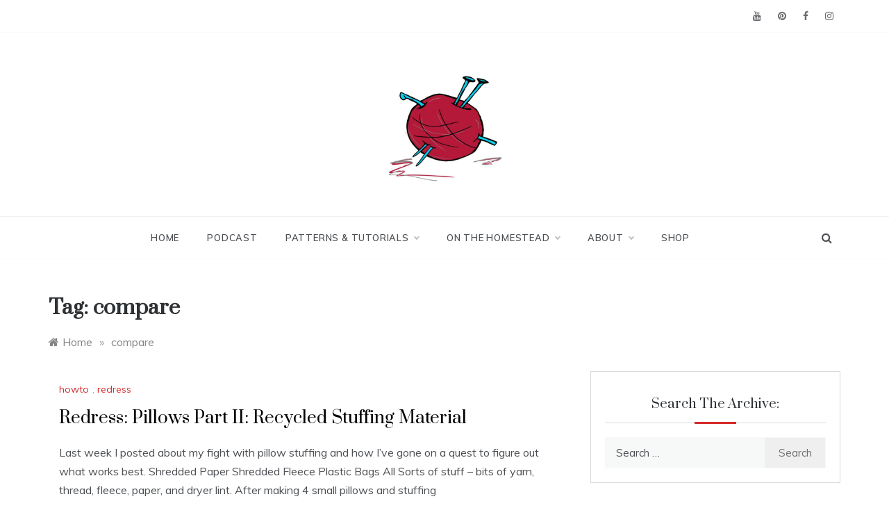

--- FILE ---
content_type: text/html; charset=UTF-8
request_url: https://craftleftovers.com/tag/compare/
body_size: 66328
content:
<!doctype html>
<html lang="en-US">
<head>
	<meta charset="UTF-8">
	<meta name="viewport" content="width=device-width, initial-scale=1">
	<link rel="profile" href="https://gmpg.org/xfn/11">
	<title>compare &#8211; Craft Leftovers</title>
<meta name='robots' content='max-image-preview:large' />
<link rel='dns-prefetch' href='//www.googletagmanager.com' />
<link rel='dns-prefetch' href='//fonts.googleapis.com' />
<link rel='dns-prefetch' href='//pagead2.googlesyndication.com' />
<link rel="alternate" type="application/rss+xml" title="Craft Leftovers &raquo; Feed" href="https://craftleftovers.com/feed/" />
<link rel="alternate" type="application/rss+xml" title="Craft Leftovers &raquo; Comments Feed" href="https://craftleftovers.com/comments/feed/" />
<link rel="alternate" type="application/rss+xml" title="Craft Leftovers &raquo; compare Tag Feed" href="https://craftleftovers.com/tag/compare/feed/" />
<style id='wp-img-auto-sizes-contain-inline-css' type='text/css'>
img:is([sizes=auto i],[sizes^="auto," i]){contain-intrinsic-size:3000px 1500px}
/*# sourceURL=wp-img-auto-sizes-contain-inline-css */
</style>
<style id='wp-emoji-styles-inline-css' type='text/css'>

	img.wp-smiley, img.emoji {
		display: inline !important;
		border: none !important;
		box-shadow: none !important;
		height: 1em !important;
		width: 1em !important;
		margin: 0 0.07em !important;
		vertical-align: -0.1em !important;
		background: none !important;
		padding: 0 !important;
	}
/*# sourceURL=wp-emoji-styles-inline-css */
</style>
<style id='wp-block-library-inline-css' type='text/css'>
:root{--wp-block-synced-color:#7a00df;--wp-block-synced-color--rgb:122,0,223;--wp-bound-block-color:var(--wp-block-synced-color);--wp-editor-canvas-background:#ddd;--wp-admin-theme-color:#007cba;--wp-admin-theme-color--rgb:0,124,186;--wp-admin-theme-color-darker-10:#006ba1;--wp-admin-theme-color-darker-10--rgb:0,107,160.5;--wp-admin-theme-color-darker-20:#005a87;--wp-admin-theme-color-darker-20--rgb:0,90,135;--wp-admin-border-width-focus:2px}@media (min-resolution:192dpi){:root{--wp-admin-border-width-focus:1.5px}}.wp-element-button{cursor:pointer}:root .has-very-light-gray-background-color{background-color:#eee}:root .has-very-dark-gray-background-color{background-color:#313131}:root .has-very-light-gray-color{color:#eee}:root .has-very-dark-gray-color{color:#313131}:root .has-vivid-green-cyan-to-vivid-cyan-blue-gradient-background{background:linear-gradient(135deg,#00d084,#0693e3)}:root .has-purple-crush-gradient-background{background:linear-gradient(135deg,#34e2e4,#4721fb 50%,#ab1dfe)}:root .has-hazy-dawn-gradient-background{background:linear-gradient(135deg,#faaca8,#dad0ec)}:root .has-subdued-olive-gradient-background{background:linear-gradient(135deg,#fafae1,#67a671)}:root .has-atomic-cream-gradient-background{background:linear-gradient(135deg,#fdd79a,#004a59)}:root .has-nightshade-gradient-background{background:linear-gradient(135deg,#330968,#31cdcf)}:root .has-midnight-gradient-background{background:linear-gradient(135deg,#020381,#2874fc)}:root{--wp--preset--font-size--normal:16px;--wp--preset--font-size--huge:42px}.has-regular-font-size{font-size:1em}.has-larger-font-size{font-size:2.625em}.has-normal-font-size{font-size:var(--wp--preset--font-size--normal)}.has-huge-font-size{font-size:var(--wp--preset--font-size--huge)}.has-text-align-center{text-align:center}.has-text-align-left{text-align:left}.has-text-align-right{text-align:right}.has-fit-text{white-space:nowrap!important}#end-resizable-editor-section{display:none}.aligncenter{clear:both}.items-justified-left{justify-content:flex-start}.items-justified-center{justify-content:center}.items-justified-right{justify-content:flex-end}.items-justified-space-between{justify-content:space-between}.screen-reader-text{border:0;clip-path:inset(50%);height:1px;margin:-1px;overflow:hidden;padding:0;position:absolute;width:1px;word-wrap:normal!important}.screen-reader-text:focus{background-color:#ddd;clip-path:none;color:#444;display:block;font-size:1em;height:auto;left:5px;line-height:normal;padding:15px 23px 14px;text-decoration:none;top:5px;width:auto;z-index:100000}html :where(.has-border-color){border-style:solid}html :where([style*=border-top-color]){border-top-style:solid}html :where([style*=border-right-color]){border-right-style:solid}html :where([style*=border-bottom-color]){border-bottom-style:solid}html :where([style*=border-left-color]){border-left-style:solid}html :where([style*=border-width]){border-style:solid}html :where([style*=border-top-width]){border-top-style:solid}html :where([style*=border-right-width]){border-right-style:solid}html :where([style*=border-bottom-width]){border-bottom-style:solid}html :where([style*=border-left-width]){border-left-style:solid}html :where(img[class*=wp-image-]){height:auto;max-width:100%}:where(figure){margin:0 0 1em}html :where(.is-position-sticky){--wp-admin--admin-bar--position-offset:var(--wp-admin--admin-bar--height,0px)}@media screen and (max-width:600px){html :where(.is-position-sticky){--wp-admin--admin-bar--position-offset:0px}}

/*# sourceURL=wp-block-library-inline-css */
</style><style id='global-styles-inline-css' type='text/css'>
:root{--wp--preset--aspect-ratio--square: 1;--wp--preset--aspect-ratio--4-3: 4/3;--wp--preset--aspect-ratio--3-4: 3/4;--wp--preset--aspect-ratio--3-2: 3/2;--wp--preset--aspect-ratio--2-3: 2/3;--wp--preset--aspect-ratio--16-9: 16/9;--wp--preset--aspect-ratio--9-16: 9/16;--wp--preset--color--black: #000000;--wp--preset--color--cyan-bluish-gray: #abb8c3;--wp--preset--color--white: #ffffff;--wp--preset--color--pale-pink: #f78da7;--wp--preset--color--vivid-red: #cf2e2e;--wp--preset--color--luminous-vivid-orange: #ff6900;--wp--preset--color--luminous-vivid-amber: #fcb900;--wp--preset--color--light-green-cyan: #7bdcb5;--wp--preset--color--vivid-green-cyan: #00d084;--wp--preset--color--pale-cyan-blue: #8ed1fc;--wp--preset--color--vivid-cyan-blue: #0693e3;--wp--preset--color--vivid-purple: #9b51e0;--wp--preset--gradient--vivid-cyan-blue-to-vivid-purple: linear-gradient(135deg,rgb(6,147,227) 0%,rgb(155,81,224) 100%);--wp--preset--gradient--light-green-cyan-to-vivid-green-cyan: linear-gradient(135deg,rgb(122,220,180) 0%,rgb(0,208,130) 100%);--wp--preset--gradient--luminous-vivid-amber-to-luminous-vivid-orange: linear-gradient(135deg,rgb(252,185,0) 0%,rgb(255,105,0) 100%);--wp--preset--gradient--luminous-vivid-orange-to-vivid-red: linear-gradient(135deg,rgb(255,105,0) 0%,rgb(207,46,46) 100%);--wp--preset--gradient--very-light-gray-to-cyan-bluish-gray: linear-gradient(135deg,rgb(238,238,238) 0%,rgb(169,184,195) 100%);--wp--preset--gradient--cool-to-warm-spectrum: linear-gradient(135deg,rgb(74,234,220) 0%,rgb(151,120,209) 20%,rgb(207,42,186) 40%,rgb(238,44,130) 60%,rgb(251,105,98) 80%,rgb(254,248,76) 100%);--wp--preset--gradient--blush-light-purple: linear-gradient(135deg,rgb(255,206,236) 0%,rgb(152,150,240) 100%);--wp--preset--gradient--blush-bordeaux: linear-gradient(135deg,rgb(254,205,165) 0%,rgb(254,45,45) 50%,rgb(107,0,62) 100%);--wp--preset--gradient--luminous-dusk: linear-gradient(135deg,rgb(255,203,112) 0%,rgb(199,81,192) 50%,rgb(65,88,208) 100%);--wp--preset--gradient--pale-ocean: linear-gradient(135deg,rgb(255,245,203) 0%,rgb(182,227,212) 50%,rgb(51,167,181) 100%);--wp--preset--gradient--electric-grass: linear-gradient(135deg,rgb(202,248,128) 0%,rgb(113,206,126) 100%);--wp--preset--gradient--midnight: linear-gradient(135deg,rgb(2,3,129) 0%,rgb(40,116,252) 100%);--wp--preset--font-size--small: 16px;--wp--preset--font-size--medium: 20px;--wp--preset--font-size--large: 25px;--wp--preset--font-size--x-large: 42px;--wp--preset--font-size--larger: 35px;--wp--preset--spacing--20: 0.44rem;--wp--preset--spacing--30: 0.67rem;--wp--preset--spacing--40: 1rem;--wp--preset--spacing--50: 1.5rem;--wp--preset--spacing--60: 2.25rem;--wp--preset--spacing--70: 3.38rem;--wp--preset--spacing--80: 5.06rem;--wp--preset--shadow--natural: 6px 6px 9px rgba(0, 0, 0, 0.2);--wp--preset--shadow--deep: 12px 12px 50px rgba(0, 0, 0, 0.4);--wp--preset--shadow--sharp: 6px 6px 0px rgba(0, 0, 0, 0.2);--wp--preset--shadow--outlined: 6px 6px 0px -3px rgb(255, 255, 255), 6px 6px rgb(0, 0, 0);--wp--preset--shadow--crisp: 6px 6px 0px rgb(0, 0, 0);}:where(.is-layout-flex){gap: 0.5em;}:where(.is-layout-grid){gap: 0.5em;}body .is-layout-flex{display: flex;}.is-layout-flex{flex-wrap: wrap;align-items: center;}.is-layout-flex > :is(*, div){margin: 0;}body .is-layout-grid{display: grid;}.is-layout-grid > :is(*, div){margin: 0;}:where(.wp-block-columns.is-layout-flex){gap: 2em;}:where(.wp-block-columns.is-layout-grid){gap: 2em;}:where(.wp-block-post-template.is-layout-flex){gap: 1.25em;}:where(.wp-block-post-template.is-layout-grid){gap: 1.25em;}.has-black-color{color: var(--wp--preset--color--black) !important;}.has-cyan-bluish-gray-color{color: var(--wp--preset--color--cyan-bluish-gray) !important;}.has-white-color{color: var(--wp--preset--color--white) !important;}.has-pale-pink-color{color: var(--wp--preset--color--pale-pink) !important;}.has-vivid-red-color{color: var(--wp--preset--color--vivid-red) !important;}.has-luminous-vivid-orange-color{color: var(--wp--preset--color--luminous-vivid-orange) !important;}.has-luminous-vivid-amber-color{color: var(--wp--preset--color--luminous-vivid-amber) !important;}.has-light-green-cyan-color{color: var(--wp--preset--color--light-green-cyan) !important;}.has-vivid-green-cyan-color{color: var(--wp--preset--color--vivid-green-cyan) !important;}.has-pale-cyan-blue-color{color: var(--wp--preset--color--pale-cyan-blue) !important;}.has-vivid-cyan-blue-color{color: var(--wp--preset--color--vivid-cyan-blue) !important;}.has-vivid-purple-color{color: var(--wp--preset--color--vivid-purple) !important;}.has-black-background-color{background-color: var(--wp--preset--color--black) !important;}.has-cyan-bluish-gray-background-color{background-color: var(--wp--preset--color--cyan-bluish-gray) !important;}.has-white-background-color{background-color: var(--wp--preset--color--white) !important;}.has-pale-pink-background-color{background-color: var(--wp--preset--color--pale-pink) !important;}.has-vivid-red-background-color{background-color: var(--wp--preset--color--vivid-red) !important;}.has-luminous-vivid-orange-background-color{background-color: var(--wp--preset--color--luminous-vivid-orange) !important;}.has-luminous-vivid-amber-background-color{background-color: var(--wp--preset--color--luminous-vivid-amber) !important;}.has-light-green-cyan-background-color{background-color: var(--wp--preset--color--light-green-cyan) !important;}.has-vivid-green-cyan-background-color{background-color: var(--wp--preset--color--vivid-green-cyan) !important;}.has-pale-cyan-blue-background-color{background-color: var(--wp--preset--color--pale-cyan-blue) !important;}.has-vivid-cyan-blue-background-color{background-color: var(--wp--preset--color--vivid-cyan-blue) !important;}.has-vivid-purple-background-color{background-color: var(--wp--preset--color--vivid-purple) !important;}.has-black-border-color{border-color: var(--wp--preset--color--black) !important;}.has-cyan-bluish-gray-border-color{border-color: var(--wp--preset--color--cyan-bluish-gray) !important;}.has-white-border-color{border-color: var(--wp--preset--color--white) !important;}.has-pale-pink-border-color{border-color: var(--wp--preset--color--pale-pink) !important;}.has-vivid-red-border-color{border-color: var(--wp--preset--color--vivid-red) !important;}.has-luminous-vivid-orange-border-color{border-color: var(--wp--preset--color--luminous-vivid-orange) !important;}.has-luminous-vivid-amber-border-color{border-color: var(--wp--preset--color--luminous-vivid-amber) !important;}.has-light-green-cyan-border-color{border-color: var(--wp--preset--color--light-green-cyan) !important;}.has-vivid-green-cyan-border-color{border-color: var(--wp--preset--color--vivid-green-cyan) !important;}.has-pale-cyan-blue-border-color{border-color: var(--wp--preset--color--pale-cyan-blue) !important;}.has-vivid-cyan-blue-border-color{border-color: var(--wp--preset--color--vivid-cyan-blue) !important;}.has-vivid-purple-border-color{border-color: var(--wp--preset--color--vivid-purple) !important;}.has-vivid-cyan-blue-to-vivid-purple-gradient-background{background: var(--wp--preset--gradient--vivid-cyan-blue-to-vivid-purple) !important;}.has-light-green-cyan-to-vivid-green-cyan-gradient-background{background: var(--wp--preset--gradient--light-green-cyan-to-vivid-green-cyan) !important;}.has-luminous-vivid-amber-to-luminous-vivid-orange-gradient-background{background: var(--wp--preset--gradient--luminous-vivid-amber-to-luminous-vivid-orange) !important;}.has-luminous-vivid-orange-to-vivid-red-gradient-background{background: var(--wp--preset--gradient--luminous-vivid-orange-to-vivid-red) !important;}.has-very-light-gray-to-cyan-bluish-gray-gradient-background{background: var(--wp--preset--gradient--very-light-gray-to-cyan-bluish-gray) !important;}.has-cool-to-warm-spectrum-gradient-background{background: var(--wp--preset--gradient--cool-to-warm-spectrum) !important;}.has-blush-light-purple-gradient-background{background: var(--wp--preset--gradient--blush-light-purple) !important;}.has-blush-bordeaux-gradient-background{background: var(--wp--preset--gradient--blush-bordeaux) !important;}.has-luminous-dusk-gradient-background{background: var(--wp--preset--gradient--luminous-dusk) !important;}.has-pale-ocean-gradient-background{background: var(--wp--preset--gradient--pale-ocean) !important;}.has-electric-grass-gradient-background{background: var(--wp--preset--gradient--electric-grass) !important;}.has-midnight-gradient-background{background: var(--wp--preset--gradient--midnight) !important;}.has-small-font-size{font-size: var(--wp--preset--font-size--small) !important;}.has-medium-font-size{font-size: var(--wp--preset--font-size--medium) !important;}.has-large-font-size{font-size: var(--wp--preset--font-size--large) !important;}.has-x-large-font-size{font-size: var(--wp--preset--font-size--x-large) !important;}
/*# sourceURL=global-styles-inline-css */
</style>

<style id='classic-theme-styles-inline-css' type='text/css'>
/*! This file is auto-generated */
.wp-block-button__link{color:#fff;background-color:#32373c;border-radius:9999px;box-shadow:none;text-decoration:none;padding:calc(.667em + 2px) calc(1.333em + 2px);font-size:1.125em}.wp-block-file__button{background:#32373c;color:#fff;text-decoration:none}
/*# sourceURL=/wp-includes/css/classic-themes.min.css */
</style>
<link rel='stylesheet' id='polite-body-css' href='//fonts.googleapis.com/css?family=Muli:400,400i,500,600,700&#038;display=swap' type='text/css' media='all' />
<link rel='stylesheet' id='polite-heading-css' href='//fonts.googleapis.com/css?family=Prata&#038;display=swap' type='text/css' media='all' />
<link rel='stylesheet' id='polite-sign-css' href='//fonts.googleapis.com/css?family=Monsieur+La+Doulaise&#038;display=swap' type='text/css' media='all' />
<link rel='stylesheet' id='font-awesome-css' href='https://craftleftovers.com/wp-content/themes/polite/css/font-awesome.min.css?ver=4.5.0' type='text/css' media='all' />
<link rel='stylesheet' id='grid-css-css' href='https://craftleftovers.com/wp-content/themes/polite/css/grid.min.css?ver=4.5.0' type='text/css' media='all' />
<link rel='stylesheet' id='slick-css' href='https://craftleftovers.com/wp-content/themes/polite/assets/css/slick.css?ver=4.5.0' type='text/css' media='all' />
<link rel='stylesheet' id='offcanvas-style-css' href='https://craftleftovers.com/wp-content/themes/polite/assets/css/canvi.css?ver=4.5.0' type='text/css' media='all' />
<link rel='stylesheet' id='polite-style-css' href='https://craftleftovers.com/wp-content/themes/polite/style.css?ver=6.9' type='text/css' media='all' />
<style id='polite-style-inline-css' type='text/css'>

            #toTop,
            a.effect:before,
            .show-more,
            a.link-format,
            .comment-form #submit:hover, 
            .comment-form #submit:focus,
            .meta_bottom .post-share a:hover,
            .tabs-nav li:before,
            .post-slider-section .s-cat,
            .sidebar-3 .widget-title:after,
            .bottom-caption .slick-current .slider-items span,
            aarticle.format-status .post-content .post-format::after,
            article.format-chat .post-content .post-format::after, 
            article.format-link .post-content .post-format::after,
            article.format-standard .post-content .post-format::after, 
            article.format-image .post-content .post-format::after, 
            article.hentry.sticky .post-content .post-format::after, 
            article.format-video .post-content .post-format::after, 
            article.format-gallery .post-content .post-format::after, 
            article.format-audio .post-content .post-format::after, 
            article.format-quote .post-content .post-format::after{ 
                background-color: #d42929; 
                border-color: #d42929;
            }
            #author:active, 
            #email:active, 
            #url:active, 
            #comment:active, 
            #author:focus, 
            #email:focus, 
            #url:focus, 
            #comment:focus,
            #author:hover, 
            #email:hover, 
            #url:hover, 
            #comment:hover{
                border-color:#d42929;
            }
            .post-cats > span i, 
            .post-cats > span a,
            .slide-wrap .caption .s-cat,
            .slide-wrap .caption span a:hover,
            .comment-form .logged-in-as a:last-child:hover, 
            .comment-form .logged-in-as a:last-child:focus,
            .main-header a:hover, 
            .main-header a:focus, 
            .main-header a:active,
            .top-menu > ul > li > a:hover,
            .main-menu ul li.current-menu-item > a, 
            .header-2 .main-menu > ul > li.current-menu-item > a,
            .main-menu ul li:hover > a,
            .post-navigation .nav-links a:hover, 
            .post-navigation .nav-links a:focus,
            .tabs-nav li.tab-active a, 
            .tabs-nav li.tab-active,
            .tabs-nav li.tab-active a, 
            .tabs-nav li.tab-active,
            ul.trail-items li a:hover span,
            .author-socials a:hover,
            .post-date a:focus, 
            .post-date a:hover,
            .post-excerpt a:hover, 
            .post-excerpt a:focus, 
            .content a:hover, 
            .content a:focus,
            .post-footer > span a:hover, 
            .post-footer > span a:focus,
            .widget a:hover, 
            .widget a:focus,
            .footer-menu li a:hover, 
            .footer-menu li a:focus,
            .footer-social-links a:hover,
            .footer-social-links a:focus,
            .site-footer a:hover, 
            .site-footer a:focus, .content-area p a{ 
                color : #d42929; 
            }
            .header-1 .head_one .logo{ 
                max-width : 164px; 
            }
            .header-image:before { 
                background-color : #000000; 
            }
            .header-image:before { 
                opacity : 0.1; 
            }
            .header-1 .header-image .head_one { 
                min-height : 100px; 
            }
/*# sourceURL=polite-style-inline-css */
</style>
<script type="text/javascript" src="https://craftleftovers.com/wp-includes/js/jquery/jquery.min.js?ver=3.7.1" id="jquery-core-js"></script>
<script type="text/javascript" src="https://craftleftovers.com/wp-includes/js/jquery/jquery-migrate.min.js?ver=3.4.1" id="jquery-migrate-js"></script>

<!-- Google Analytics snippet added by Site Kit -->
<script type="text/javascript" src="https://www.googletagmanager.com/gtag/js?id=UA-2315761-10" id="google_gtagjs-js" async></script>
<script type="text/javascript" id="google_gtagjs-js-after">
/* <![CDATA[ */
window.dataLayer = window.dataLayer || [];function gtag(){dataLayer.push(arguments);}
gtag('set', 'linker', {"domains":["craftleftovers.com"]} );
gtag("js", new Date());
gtag("set", "developer_id.dZTNiMT", true);
gtag("config", "UA-2315761-10", {"anonymize_ip":true});
gtag("config", "G-VKSNVGZYNE");
//# sourceURL=google_gtagjs-js-after
/* ]]> */
</script>

<!-- End Google Analytics snippet added by Site Kit -->
<link rel="https://api.w.org/" href="https://craftleftovers.com/wp-json/" /><link rel="alternate" title="JSON" type="application/json" href="https://craftleftovers.com/wp-json/wp/v2/tags/1065" /><link rel="EditURI" type="application/rsd+xml" title="RSD" href="https://craftleftovers.com/xmlrpc.php?rsd" />
<meta name="generator" content="WordPress 6.9" />
<meta name="generator" content="Site Kit by Google 1.48.1" />
<!-- Google AdSense snippet added by Site Kit -->
<meta name="google-adsense-platform-account" content="ca-host-pub-2644536267352236">
<meta name="google-adsense-platform-domain" content="sitekit.withgoogle.com">
<!-- End Google AdSense snippet added by Site Kit -->
		<style type="text/css">
					.site-title,
			.site-description {
				position: absolute;
				clip: rect(1px, 1px, 1px, 1px);
			}
				</style>
		
<!-- Google AdSense snippet added by Site Kit -->
<script type="text/javascript" async="async" src="https://pagead2.googlesyndication.com/pagead/js/adsbygoogle.js?client=ca-pub-6233330067440487" crossorigin="anonymous"></script>

<!-- End Google AdSense snippet added by Site Kit -->
<link rel="icon" href="https://craftleftovers.com/wp-content/uploads/2023/06/cropped-cl-yarnball-red-32x32.jpg" sizes="32x32" />
<link rel="icon" href="https://craftleftovers.com/wp-content/uploads/2023/06/cropped-cl-yarnball-red-192x192.jpg" sizes="192x192" />
<link rel="apple-touch-icon" href="https://craftleftovers.com/wp-content/uploads/2023/06/cropped-cl-yarnball-red-180x180.jpg" />
<meta name="msapplication-TileImage" content="https://craftleftovers.com/wp-content/uploads/2023/06/cropped-cl-yarnball-red-270x270.jpg" />
</head>

<body class="archive tag tag-compare tag-1065 wp-custom-logo wp-embed-responsive wp-theme-polite hfeed at-sticky-sidebar right-sidebar one-column">
<div id="page" class="site ">
	<a class="skip-link screen-reader-text" href="#content">Skip to content</a>

	<div class="js-canvi-content canvi-content">
<header class="header-1">
					<section class="top-bar-area">
				<div class="container">
										
											<div class="right-side">
							<div class="social-links">
								<div class="menu-social-container"><ul id="social-menu" class="polite-social-menu"><li id="menu-item-12032" class="menu-item menu-item-type-custom menu-item-object-custom menu-item-12032"><a href="http://www.youtube.com/craftleftovers">YouTube</a></li>
<li id="menu-item-11184" class="menu-item menu-item-type-custom menu-item-object-custom menu-item-11184"><a href="https://www.pinterest.com/craftleftovers/">Pinterest</a></li>
<li id="menu-item-11183" class="menu-item menu-item-type-custom menu-item-object-custom menu-item-11183"><a href="http://www.facebook.com/craftleftovers">Facebook</a></li>
<li id="menu-item-11185" class="menu-item menu-item-type-custom menu-item-object-custom menu-item-11185"><a href="http://www.instagram.com/craftleftovers">Instagram</a></li>
</ul></div>							</div>
						</div>
									</div>
			</section>
					
		<section class="main-header " style="background-image:url(); background-size: cover; background-position: center; background-repeat: no-repeat;">
		<div class="head_one clearfix">
			<div class="container">
				<div class="logo">
					<a href="https://craftleftovers.com/" class="custom-logo-link" rel="home"><img width="512" height="512" src="https://craftleftovers.com/wp-content/uploads/2023/06/cropped-cropped-cl-yarnball-red.jpg" class="custom-logo" alt="Craft Leftovers" decoding="async" fetchpriority="high" srcset="https://craftleftovers.com/wp-content/uploads/2023/06/cropped-cropped-cl-yarnball-red.jpg 512w, https://craftleftovers.com/wp-content/uploads/2023/06/cropped-cropped-cl-yarnball-red-150x150.jpg 150w, https://craftleftovers.com/wp-content/uploads/2023/06/cropped-cropped-cl-yarnball-red-500x500.jpg 500w, https://craftleftovers.com/wp-content/uploads/2023/06/cropped-cropped-cl-yarnball-red-80x80.jpg 80w, https://craftleftovers.com/wp-content/uploads/2023/06/cropped-cropped-cl-yarnball-red-450x450.jpg 450w, https://craftleftovers.com/wp-content/uploads/2023/06/cropped-cropped-cl-yarnball-red-100x100.jpg 100w" sizes="(max-width: 512px) 100vw, 512px" /></a>					<h1 class="site-title"><a href="https://craftleftovers.com/" rel="home">Craft Leftovers</a></h1>
										<p class="site-description">Making the best of what&#039;s on hand.</p>
							</div><!-- .site-logo -->
		</div>
	</div>
	<div class="menu-area">
		<div class="container">					
			<nav id="site-navigation">
													<div class="search-wrapper">					
						<div class="search-box">
							<a href="javascript:void(0);" class="s_click"><i class="fa fa-search first_click" aria-hidden="true" style="display: block;"></i></a>
							<a href="javascript:void(0);" class="s_click"><i class="fa fa-times second_click" aria-hidden="true" style="display: none;"></i></a>
						</div>
						<div class="search-box-text">
							<form role="search" method="get" class="search-form" action="https://craftleftovers.com/">
				<label>
					<span class="screen-reader-text">Search for:</span>
					<input type="search" class="search-field" placeholder="Search &hellip;" value="" name="s" />
				</label>
				<input type="submit" class="search-submit" value="Search" />
			</form>						</div>				
					</div>
				
				<button class="bar-menu">
											<span class="berger"><span></span></span>
										</button>
				<div class="main-menu menu-caret">
					<ul id="primary-menu" class=""><li id="menu-item-11189" class="menu-item menu-item-type-custom menu-item-object-custom menu-item-home menu-item-11189"><a href="https://craftleftovers.com/">Home</a></li>
<li id="menu-item-11745" class="menu-item menu-item-type-post_type menu-item-object-page menu-item-11745"><a href="https://craftleftovers.com/podcast/">Podcast</a></li>
<li id="menu-item-10702" class="menu-item menu-item-type-taxonomy menu-item-object-category menu-item-has-children menu-item-10702"><a href="https://craftleftovers.com/category/projects/">Patterns &#038; Tutorials</a>
<ul class="sub-menu">
	<li id="menu-item-10703" class="menu-item menu-item-type-taxonomy menu-item-object-category menu-item-10703"><a href="https://craftleftovers.com/category/projects/crochet-projects/">crochet</a></li>
	<li id="menu-item-10704" class="menu-item menu-item-type-taxonomy menu-item-object-category menu-item-10704"><a href="https://craftleftovers.com/category/projects/embroidery-projects/">embroidery</a></li>
	<li id="menu-item-10705" class="menu-item menu-item-type-taxonomy menu-item-object-category menu-item-10705"><a href="https://craftleftovers.com/category/projects/fabric-projects/">fabric</a></li>
	<li id="menu-item-10706" class="menu-item menu-item-type-taxonomy menu-item-object-category menu-item-10706"><a href="https://craftleftovers.com/category/projects/howto-projects/">howto</a></li>
	<li id="menu-item-10707" class="menu-item menu-item-type-taxonomy menu-item-object-category menu-item-10707"><a href="https://craftleftovers.com/category/projects/knitting-projects/">knitting</a></li>
	<li id="menu-item-10708" class="menu-item menu-item-type-taxonomy menu-item-object-category menu-item-10708"><a href="https://craftleftovers.com/category/projects/nosew/">nosew</a></li>
	<li id="menu-item-10709" class="menu-item menu-item-type-taxonomy menu-item-object-category menu-item-10709"><a href="https://craftleftovers.com/category/projects/stitching-school/">stitching school</a></li>
</ul>
</li>
<li id="menu-item-10700" class="menu-item menu-item-type-taxonomy menu-item-object-category menu-item-has-children menu-item-10700"><a href="https://craftleftovers.com/category/littlewoods/">On the Homestead</a>
<ul class="sub-menu">
	<li id="menu-item-10701" class="menu-item menu-item-type-taxonomy menu-item-object-category menu-item-10701"><a href="https://craftleftovers.com/category/littlewoods/thrift-kitchen/">thrift kitchen</a></li>
	<li id="menu-item-10710" class="menu-item menu-item-type-taxonomy menu-item-object-category menu-item-has-children menu-item-10710"><a href="https://craftleftovers.com/category/redress/">redress</a>
	<ul class="sub-menu">
		<li id="menu-item-10711" class="menu-item menu-item-type-taxonomy menu-item-object-category menu-item-10711"><a href="https://craftleftovers.com/category/redress/organize/">organize</a></li>
		<li id="menu-item-10712" class="menu-item menu-item-type-taxonomy menu-item-object-category menu-item-10712"><a href="https://craftleftovers.com/category/redress/wardrobe-redress/">wardrobe redress</a></li>
	</ul>
</li>
	<li id="menu-item-10699" class="menu-item menu-item-type-taxonomy menu-item-object-category menu-item-10699"><a href="https://craftleftovers.com/category/destash/">Destash</a></li>
	<li id="menu-item-10693" class="menu-item menu-item-type-taxonomy menu-item-object-category menu-item-10693"><a href="https://craftleftovers.com/category/book-review/">Book Reviews</a></li>
</ul>
</li>
<li id="menu-item-10893" class="menu-item menu-item-type-post_type menu-item-object-page menu-item-has-children menu-item-10893"><a href="https://craftleftovers.com/about/">About</a>
<ul class="sub-menu">
	<li id="menu-item-12166" class="menu-item menu-item-type-post_type menu-item-object-page menu-item-12166"><a href="https://craftleftovers.com/books-zines/">books &#038; zines</a></li>
</ul>
</li>
<li id="menu-item-11542" class="menu-item menu-item-type-custom menu-item-object-custom menu-item-11542"><a href="https://www.kristinmroach.com/shop/craft-leftovers">Shop</a></li>
</ul>				</div>
			</nav><!-- #site-navigation -->
		</div>
	</div>
</setion><!-- #masthead -->
</header>


	     <section id="content" class="site-content posts-container">
	<div class="container">
		<div class="row">	
			<div class="archive-heading">
				<h1 class="archive-title">Tag: <span>compare</span></h1>			</div>

			<div class="breadcrumbs-wrap">
				<div role="navigation" aria-label="Breadcrumbs" class="breadcrumb-trail breadcrumbs" itemprop="breadcrumb"><ul class="trail-items" itemscope itemtype="http://schema.org/BreadcrumbList"><meta name="numberOfItems" content="2" /><meta name="itemListOrder" content="Ascending" /><li itemprop="itemListElement" itemscope itemtype="http://schema.org/ListItem" class="trail-item trail-begin"><a href="https://craftleftovers.com/" rel="home" itemprop="item"><span itemprop="name">Home</span></a><meta itemprop="position" content="1" /></li><span class="delim">»</span><li itemprop="itemListElement" itemscope itemtype="http://schema.org/ListItem" class="trail-item trail-end"><a href="https://craftleftovers.com/tag/compare/" itemprop="item"><span itemprop="name">compare</span></a><meta itemprop="position" content="2" /></li><span class="delim">»</span></ul></div> <!-- Breadcrumb hook -->
			</div>
			<div id="primary" class="col-md-8 content-area">
				<main id="main" class="site-main">
					
						        <div class="masonry-start"><div id="masonry-loop">
        
        <article id="post-2824" class="one-column post-2824 post type-post status-publish format-standard hentry category-howto-projects category-redress tag-compare tag-craft-leftovers tag-decor tag-experiment tag-fill tag-home tag-pillow tag-recycle tag-sewing tag-stuffing">
    <div class="post-wrap left-image">
                <div class="post-content">
                            <div class="post-cats">
                    <span class="cat-links"><a href="https://craftleftovers.com/category/projects/howto-projects/" rel="category tag">howto</a>, <a href="https://craftleftovers.com/category/redress/" rel="category tag">redress</a></span>                </div>
                        <div class="post_title">
                <h2 class="post-title entry-title"><a href="https://craftleftovers.com/redress/redress-pillows-part-ii-recycled-stuffing-material/" rel="bookmark">Redress: Pillows Part II: Recycled Stuffing Material</a></h2>                            </div>
            <div class="post-excerpt entry-content">
                <p>Last week I posted about my fight with pillow stuffing and how I&#8217;ve gone on a quest to figure out what works best. Shredded Paper Shredded Fleece Plastic Bags All Sorts of stuff &#8211; bits of yarn, thread, fleece, paper, and dryer lint. After making 4 small pillows and stuffing</p>
                <!-- read more -->
                                    <a class="more-link" href="https://craftleftovers.com/redress/redress-pillows-part-ii-recycled-stuffing-material/">Read More <i
                                class="fa fa-long-arrow-right"></i>
                    </a>
                            </div>
            <!-- .entry-content end -->
            <div class="post-meta">
                                    <div class="post-date">
                        <div class="entry-meta">
                            <span class="post_by"> by <span class="author vcard"><a class="url fn n" href="https://craftleftovers.com/author/admin/">Kristin Roach</a></span></span>                        </div><!-- .entry-meta -->
                    </div>
                            </div>
        </div>
    </div>
</article><!-- #post- -->        </div>
        </div>
        
        				
			</main><!-- #main -->
		</div><!-- #primary -->
		<aside id="secondary" class="col-md-4 widget-area side-right sidebar-3">
	<div class="sidebar-area">
		<section id="search-6" class="widget widget_search"><h2 class="widget-title">Search the Archive:</h2><form role="search" method="get" class="search-form" action="https://craftleftovers.com/">
				<label>
					<span class="screen-reader-text">Search for:</span>
					<input type="search" class="search-field" placeholder="Search &hellip;" value="" name="s" />
				</label>
				<input type="submit" class="search-submit" value="Search" />
			</form></section><section id="custom_html-2" class="widget_text widget widget_custom_html"><h2 class="widget-title">Sign up for Studio Notes</h2><div class="textwidget custom-html-widget"><iframe src="https://kristinmroach.substack.com/embed" width="320" height="320" style="border:1px solid #EEE; background:white;" frameborder="0" scrolling="no"></iframe></div></section><section id="media_image-3" class="widget widget_media_image"><h2 class="widget-title">Get a Signed Copy of my Book</h2><a href="https://www.kristinmroach.com/shop/p/mend-it-better-signed-by-the-author" rel="ttpswwwetsycomlisting101542183" target="_blank"><img width="300" height="342" src="https://craftleftovers.com/wp-content/uploads/2020/01/menditbetter-cover-438x500.jpg" class="image wp-image-11111  attachment-300x342 size-300x342" alt="" style="max-width: 100%; height: auto;" title="Get a Signed Copy of my Book" decoding="async" loading="lazy" srcset="https://craftleftovers.com/wp-content/uploads/2020/01/menditbetter-cover-438x500.jpg 438w, https://craftleftovers.com/wp-content/uploads/2020/01/menditbetter-cover-450x513.jpg 450w, https://craftleftovers.com/wp-content/uploads/2020/01/menditbetter-cover.jpg 526w" sizes="auto, (max-width: 300px) 100vw, 300px" /></a></section><section id="custom_html-4" class="widget_text widget widget_custom_html"><h2 class="widget-title">Online Classes I Love</h2><div class="textwidget custom-html-widget"><a target="_blank" href="https://shareasale.com/r.cfm?b=1524355&amp;u=2747741&amp;m=59453&amp;urllink=&amp;afftrack="><img src="https://static.shareasale.com/image/59453/OrganizationandTimeMgmtBanner5.jpg" border="0" /></a>

<a target="_blank" href="https://shareasale.com/r.cfm?b=1195939&amp;u=2747741&amp;m=59453&amp;urllink=&amp;afftrack="><img src="https://static.shareasale.com/image/59453/180613_etsyclassbundle_christinemaruc_00.jpg" border="0" /></a></div></section>
		<section id="recent-posts-3" class="widget widget_recent_entries">
		<h2 class="widget-title">Recent Posts</h2>
		<ul>
											<li>
					<a href="https://craftleftovers.com/craft/mending-in-the-new-year-the-octagon/">Mending in the New Year @ the Octagon</a>
									</li>
											<li>
					<a href="https://craftleftovers.com/craft/craft-leftovers-zine-vol-5-issue-1-the-many-deaths-of-backyard-chickens/">Craft Leftovers Zine Vol 5: Issue 1 &#8212; The Many Deaths of Backyard Chickens</a>
									</li>
											<li>
					<a href="https://craftleftovers.com/projects/collage-it-mini-zine-now-in-digital-form/">Collage IT Mini Zine—Now in Digital Form!</a>
									</li>
											<li>
					<a href="https://craftleftovers.com/craft/a-letter-from-me-to-you/">A Letter from me to you</a>
									</li>
											<li>
					<a href="https://craftleftovers.com/craft/mini-zine-step-by-step-how-to-make-a-basic-zine/">Mini Zine: Step-by-Step How to Make a Basic Zine</a>
									</li>
					</ul>

		</section>	</div>
</aside><!-- #secondary -->
	</div>
</div>
</section>

<div class="footer-wrap">
	<div class="container">
		<div class="row">
								<div class="footer-col-4">
						<div class="footer-top-box wow fadeInUp">
							<section id="polite-social-icons-2" class="widget polite-menu-social"><h2 class="widget-title">Say Hello Online</h2><div class="menu-social-container"><ul id="menu-social" class="social-menu"><li class="menu-item menu-item-type-custom menu-item-object-custom menu-item-12032"><a href="http://www.youtube.com/craftleftovers">YouTube</a></li>
<li class="menu-item menu-item-type-custom menu-item-object-custom menu-item-11184"><a href="https://www.pinterest.com/craftleftovers/">Pinterest</a></li>
<li class="menu-item menu-item-type-custom menu-item-object-custom menu-item-11183"><a href="http://www.facebook.com/craftleftovers">Facebook</a></li>
<li class="menu-item menu-item-type-custom menu-item-object-custom menu-item-11185"><a href="http://www.instagram.com/craftleftovers">Instagram</a></li>
</ul></div></section><section id="search-5" class="widget widget_search"><form role="search" method="get" class="search-form" action="https://craftleftovers.com/">
				<label>
					<span class="screen-reader-text">Search for:</span>
					<input type="search" class="search-field" placeholder="Search &hellip;" value="" name="s" />
				</label>
				<input type="submit" class="search-submit" value="Search" />
			</form></section>						</div>
					</div>
										<div class="footer-col-4">
						<div class="footer-top-box wow fadeInUp">
							
		<section id="recent-posts-2" class="widget widget_recent_entries">
		<h2 class="widget-title">Recent Posts</h2>
		<ul>
											<li>
					<a href="https://craftleftovers.com/craft/mending-in-the-new-year-the-octagon/">Mending in the New Year @ the Octagon</a>
									</li>
											<li>
					<a href="https://craftleftovers.com/craft/craft-leftovers-zine-vol-5-issue-1-the-many-deaths-of-backyard-chickens/">Craft Leftovers Zine Vol 5: Issue 1 &#8212; The Many Deaths of Backyard Chickens</a>
									</li>
											<li>
					<a href="https://craftleftovers.com/projects/collage-it-mini-zine-now-in-digital-form/">Collage IT Mini Zine—Now in Digital Form!</a>
									</li>
											<li>
					<a href="https://craftleftovers.com/craft/a-letter-from-me-to-you/">A Letter from me to you</a>
									</li>
											<li>
					<a href="https://craftleftovers.com/craft/mini-zine-step-by-step-how-to-make-a-basic-zine/">Mini Zine: Step-by-Step How to Make a Basic Zine</a>
									</li>
					</ul>

		</section>						</div>
					</div>
										<div class="footer-col-4">
						<div class="footer-top-box wow fadeInUp">
							<section id="categories-5" class="widget widget_categories"><h2 class="widget-title">Categories</h2><form action="https://craftleftovers.com" method="get"><label class="screen-reader-text" for="cat">Categories</label><select  name='cat' id='cat' class='postform'>
	<option value='-1'>Select Category</option>
	<option class="level-0" value="140">book review&nbsp;&nbsp;(67)</option>
	<option class="level-0" value="1898">Christmas&nbsp;&nbsp;(2)</option>
	<option class="level-0" value="67">clm&nbsp;&nbsp;(47)</option>
	<option class="level-1" value="1401">&nbsp;&nbsp;&nbsp;vol 1&nbsp;&nbsp;(18)</option>
	<option class="level-1" value="1446">&nbsp;&nbsp;&nbsp;vol 3&nbsp;&nbsp;(6)</option>
	<option class="level-1" value="1736">&nbsp;&nbsp;&nbsp;vol 4&nbsp;&nbsp;(2)</option>
	<option class="level-1" value="2290">&nbsp;&nbsp;&nbsp;vol 5&nbsp;&nbsp;(1)</option>
	<option class="level-1" value="1386">&nbsp;&nbsp;&nbsp;vol2&nbsp;&nbsp;(13)</option>
	<option class="level-0" value="2265">Craftea&nbsp;&nbsp;(1)</option>
	<option class="level-0" value="522">Crafty Business&nbsp;&nbsp;(38)</option>
	<option class="level-0" value="906">destash&nbsp;&nbsp;(4)</option>
	<option class="level-0" value="1598">diy wedding&nbsp;&nbsp;(3)</option>
	<option class="level-0" value="2214">feature&nbsp;&nbsp;(3)</option>
	<option class="level-0" value="1899">Guest Post&nbsp;&nbsp;(1)</option>
	<option class="level-0" value="1961">Home Redress&nbsp;&nbsp;(2)</option>
	<option class="level-0" value="9">journal&nbsp;&nbsp;(585)</option>
	<option class="level-0" value="1589">little woods homestead&nbsp;&nbsp;(92)</option>
	<option class="level-1" value="750">&nbsp;&nbsp;&nbsp;thrift kitchen&nbsp;&nbsp;(78)</option>
	<option class="level-0" value="1650">mal quicky&nbsp;&nbsp;(8)</option>
	<option class="level-0" value="2266">Mend it Better&nbsp;&nbsp;(4)</option>
	<option class="level-0" value="1962">patterns&nbsp;&nbsp;(3)</option>
	<option class="level-0" value="20">patterns &amp; tutorials&nbsp;&nbsp;(250)</option>
	<option class="level-1" value="977">&nbsp;&nbsp;&nbsp;crochet&nbsp;&nbsp;(38)</option>
	<option class="level-1" value="979">&nbsp;&nbsp;&nbsp;embroidery&nbsp;&nbsp;(11)</option>
	<option class="level-1" value="978">&nbsp;&nbsp;&nbsp;fabric&nbsp;&nbsp;(62)</option>
	<option class="level-1" value="981">&nbsp;&nbsp;&nbsp;howto&nbsp;&nbsp;(77)</option>
	<option class="level-1" value="976">&nbsp;&nbsp;&nbsp;knitting&nbsp;&nbsp;(40)</option>
	<option class="level-1" value="980">&nbsp;&nbsp;&nbsp;nosew&nbsp;&nbsp;(36)</option>
	<option class="level-1" value="1500">&nbsp;&nbsp;&nbsp;stitching school&nbsp;&nbsp;(5)</option>
	<option class="level-0" value="2213">podcast&nbsp;&nbsp;(18)</option>
	<option class="level-0" value="99">profile&nbsp;&nbsp;(8)</option>
	<option class="level-0" value="226">redress&nbsp;&nbsp;(56)</option>
	<option class="level-1" value="468">&nbsp;&nbsp;&nbsp;organize&nbsp;&nbsp;(10)</option>
	<option class="level-1" value="1121">&nbsp;&nbsp;&nbsp;wardrobe redress&nbsp;&nbsp;(15)</option>
	<option class="level-0" value="861">round up&nbsp;&nbsp;(33)</option>
	<option class="level-0" value="1964">Uncategorized&nbsp;&nbsp;(2)</option>
	<option class="level-0" value="1402">wips&nbsp;&nbsp;(18)</option>
	<option class="level-0" value="1362">zines&nbsp;&nbsp;(8)</option>
</select>
</form><script type="text/javascript">
/* <![CDATA[ */

( ( dropdownId ) => {
	const dropdown = document.getElementById( dropdownId );
	function onSelectChange() {
		setTimeout( () => {
			if ( 'escape' === dropdown.dataset.lastkey ) {
				return;
			}
			if ( dropdown.value && parseInt( dropdown.value ) > 0 && dropdown instanceof HTMLSelectElement ) {
				dropdown.parentElement.submit();
			}
		}, 250 );
	}
	function onKeyUp( event ) {
		if ( 'Escape' === event.key ) {
			dropdown.dataset.lastkey = 'escape';
		} else {
			delete dropdown.dataset.lastkey;
		}
	}
	function onClick() {
		delete dropdown.dataset.lastkey;
	}
	dropdown.addEventListener( 'keyup', onKeyUp );
	dropdown.addEventListener( 'click', onClick );
	dropdown.addEventListener( 'change', onSelectChange );
})( "cat" );

//# sourceURL=WP_Widget_Categories%3A%3Awidget
/* ]]> */
</script>
</section><section id="archives-3" class="widget widget_archive"><h2 class="widget-title">Archives</h2>		<label class="screen-reader-text" for="archives-dropdown-3">Archives</label>
		<select id="archives-dropdown-3" name="archive-dropdown">
			
			<option value="">Select Month</option>
				<option value='https://craftleftovers.com/2025/12/'> December 2025 &nbsp;(1)</option>
	<option value='https://craftleftovers.com/2025/05/'> May 2025 &nbsp;(1)</option>
	<option value='https://craftleftovers.com/2025/04/'> April 2025 &nbsp;(1)</option>
	<option value='https://craftleftovers.com/2024/09/'> September 2024 &nbsp;(1)</option>
	<option value='https://craftleftovers.com/2024/02/'> February 2024 &nbsp;(1)</option>
	<option value='https://craftleftovers.com/2024/01/'> January 2024 &nbsp;(1)</option>
	<option value='https://craftleftovers.com/2023/12/'> December 2023 &nbsp;(1)</option>
	<option value='https://craftleftovers.com/2023/11/'> November 2023 &nbsp;(1)</option>
	<option value='https://craftleftovers.com/2023/10/'> October 2023 &nbsp;(1)</option>
	<option value='https://craftleftovers.com/2023/08/'> August 2023 &nbsp;(1)</option>
	<option value='https://craftleftovers.com/2023/07/'> July 2023 &nbsp;(1)</option>
	<option value='https://craftleftovers.com/2023/05/'> May 2023 &nbsp;(1)</option>
	<option value='https://craftleftovers.com/2023/03/'> March 2023 &nbsp;(1)</option>
	<option value='https://craftleftovers.com/2023/02/'> February 2023 &nbsp;(3)</option>
	<option value='https://craftleftovers.com/2023/01/'> January 2023 &nbsp;(5)</option>
	<option value='https://craftleftovers.com/2022/09/'> September 2022 &nbsp;(1)</option>
	<option value='https://craftleftovers.com/2022/08/'> August 2022 &nbsp;(2)</option>
	<option value='https://craftleftovers.com/2022/07/'> July 2022 &nbsp;(2)</option>
	<option value='https://craftleftovers.com/2022/06/'> June 2022 &nbsp;(1)</option>
	<option value='https://craftleftovers.com/2022/05/'> May 2022 &nbsp;(1)</option>
	<option value='https://craftleftovers.com/2022/04/'> April 2022 &nbsp;(2)</option>
	<option value='https://craftleftovers.com/2022/03/'> March 2022 &nbsp;(2)</option>
	<option value='https://craftleftovers.com/2022/02/'> February 2022 &nbsp;(3)</option>
	<option value='https://craftleftovers.com/2021/10/'> October 2021 &nbsp;(2)</option>
	<option value='https://craftleftovers.com/2021/09/'> September 2021 &nbsp;(2)</option>
	<option value='https://craftleftovers.com/2021/08/'> August 2021 &nbsp;(4)</option>
	<option value='https://craftleftovers.com/2021/03/'> March 2021 &nbsp;(1)</option>
	<option value='https://craftleftovers.com/2021/02/'> February 2021 &nbsp;(1)</option>
	<option value='https://craftleftovers.com/2021/01/'> January 2021 &nbsp;(1)</option>
	<option value='https://craftleftovers.com/2019/05/'> May 2019 &nbsp;(1)</option>
	<option value='https://craftleftovers.com/2018/08/'> August 2018 &nbsp;(5)</option>
	<option value='https://craftleftovers.com/2018/06/'> June 2018 &nbsp;(3)</option>
	<option value='https://craftleftovers.com/2017/12/'> December 2017 &nbsp;(2)</option>
	<option value='https://craftleftovers.com/2017/10/'> October 2017 &nbsp;(1)</option>
	<option value='https://craftleftovers.com/2014/12/'> December 2014 &nbsp;(1)</option>
	<option value='https://craftleftovers.com/2014/11/'> November 2014 &nbsp;(1)</option>
	<option value='https://craftleftovers.com/2014/10/'> October 2014 &nbsp;(2)</option>
	<option value='https://craftleftovers.com/2014/09/'> September 2014 &nbsp;(4)</option>
	<option value='https://craftleftovers.com/2014/08/'> August 2014 &nbsp;(1)</option>
	<option value='https://craftleftovers.com/2014/05/'> May 2014 &nbsp;(3)</option>
	<option value='https://craftleftovers.com/2014/04/'> April 2014 &nbsp;(2)</option>
	<option value='https://craftleftovers.com/2014/02/'> February 2014 &nbsp;(3)</option>
	<option value='https://craftleftovers.com/2014/01/'> January 2014 &nbsp;(3)</option>
	<option value='https://craftleftovers.com/2013/11/'> November 2013 &nbsp;(1)</option>
	<option value='https://craftleftovers.com/2013/10/'> October 2013 &nbsp;(1)</option>
	<option value='https://craftleftovers.com/2013/06/'> June 2013 &nbsp;(1)</option>
	<option value='https://craftleftovers.com/2013/05/'> May 2013 &nbsp;(2)</option>
	<option value='https://craftleftovers.com/2013/04/'> April 2013 &nbsp;(1)</option>
	<option value='https://craftleftovers.com/2013/02/'> February 2013 &nbsp;(4)</option>
	<option value='https://craftleftovers.com/2013/01/'> January 2013 &nbsp;(1)</option>
	<option value='https://craftleftovers.com/2012/12/'> December 2012 &nbsp;(2)</option>
	<option value='https://craftleftovers.com/2012/11/'> November 2012 &nbsp;(3)</option>
	<option value='https://craftleftovers.com/2012/10/'> October 2012 &nbsp;(7)</option>
	<option value='https://craftleftovers.com/2012/09/'> September 2012 &nbsp;(3)</option>
	<option value='https://craftleftovers.com/2012/08/'> August 2012 &nbsp;(4)</option>
	<option value='https://craftleftovers.com/2012/07/'> July 2012 &nbsp;(6)</option>
	<option value='https://craftleftovers.com/2012/06/'> June 2012 &nbsp;(12)</option>
	<option value='https://craftleftovers.com/2012/05/'> May 2012 &nbsp;(13)</option>
	<option value='https://craftleftovers.com/2012/04/'> April 2012 &nbsp;(9)</option>
	<option value='https://craftleftovers.com/2012/03/'> March 2012 &nbsp;(4)</option>
	<option value='https://craftleftovers.com/2012/02/'> February 2012 &nbsp;(8)</option>
	<option value='https://craftleftovers.com/2012/01/'> January 2012 &nbsp;(5)</option>
	<option value='https://craftleftovers.com/2011/12/'> December 2011 &nbsp;(8)</option>
	<option value='https://craftleftovers.com/2011/11/'> November 2011 &nbsp;(4)</option>
	<option value='https://craftleftovers.com/2011/10/'> October 2011 &nbsp;(7)</option>
	<option value='https://craftleftovers.com/2011/09/'> September 2011 &nbsp;(3)</option>
	<option value='https://craftleftovers.com/2011/08/'> August 2011 &nbsp;(10)</option>
	<option value='https://craftleftovers.com/2011/07/'> July 2011 &nbsp;(5)</option>
	<option value='https://craftleftovers.com/2011/06/'> June 2011 &nbsp;(11)</option>
	<option value='https://craftleftovers.com/2011/05/'> May 2011 &nbsp;(7)</option>
	<option value='https://craftleftovers.com/2011/04/'> April 2011 &nbsp;(7)</option>
	<option value='https://craftleftovers.com/2011/03/'> March 2011 &nbsp;(6)</option>
	<option value='https://craftleftovers.com/2011/02/'> February 2011 &nbsp;(7)</option>
	<option value='https://craftleftovers.com/2011/01/'> January 2011 &nbsp;(8)</option>
	<option value='https://craftleftovers.com/2010/12/'> December 2010 &nbsp;(15)</option>
	<option value='https://craftleftovers.com/2010/11/'> November 2010 &nbsp;(14)</option>
	<option value='https://craftleftovers.com/2010/10/'> October 2010 &nbsp;(9)</option>
	<option value='https://craftleftovers.com/2010/09/'> September 2010 &nbsp;(9)</option>
	<option value='https://craftleftovers.com/2010/08/'> August 2010 &nbsp;(16)</option>
	<option value='https://craftleftovers.com/2010/07/'> July 2010 &nbsp;(19)</option>
	<option value='https://craftleftovers.com/2010/06/'> June 2010 &nbsp;(21)</option>
	<option value='https://craftleftovers.com/2010/05/'> May 2010 &nbsp;(17)</option>
	<option value='https://craftleftovers.com/2010/04/'> April 2010 &nbsp;(18)</option>
	<option value='https://craftleftovers.com/2010/03/'> March 2010 &nbsp;(19)</option>
	<option value='https://craftleftovers.com/2010/02/'> February 2010 &nbsp;(22)</option>
	<option value='https://craftleftovers.com/2010/01/'> January 2010 &nbsp;(22)</option>
	<option value='https://craftleftovers.com/2009/12/'> December 2009 &nbsp;(21)</option>
	<option value='https://craftleftovers.com/2009/11/'> November 2009 &nbsp;(30)</option>
	<option value='https://craftleftovers.com/2009/10/'> October 2009 &nbsp;(21)</option>
	<option value='https://craftleftovers.com/2009/09/'> September 2009 &nbsp;(26)</option>
	<option value='https://craftleftovers.com/2009/08/'> August 2009 &nbsp;(24)</option>
	<option value='https://craftleftovers.com/2009/07/'> July 2009 &nbsp;(20)</option>
	<option value='https://craftleftovers.com/2009/06/'> June 2009 &nbsp;(18)</option>
	<option value='https://craftleftovers.com/2009/05/'> May 2009 &nbsp;(20)</option>
	<option value='https://craftleftovers.com/2009/04/'> April 2009 &nbsp;(20)</option>
	<option value='https://craftleftovers.com/2009/03/'> March 2009 &nbsp;(24)</option>
	<option value='https://craftleftovers.com/2009/02/'> February 2009 &nbsp;(18)</option>
	<option value='https://craftleftovers.com/2009/01/'> January 2009 &nbsp;(19)</option>
	<option value='https://craftleftovers.com/2008/12/'> December 2008 &nbsp;(19)</option>
	<option value='https://craftleftovers.com/2008/11/'> November 2008 &nbsp;(18)</option>
	<option value='https://craftleftovers.com/2008/10/'> October 2008 &nbsp;(25)</option>
	<option value='https://craftleftovers.com/2008/09/'> September 2008 &nbsp;(24)</option>
	<option value='https://craftleftovers.com/2008/08/'> August 2008 &nbsp;(17)</option>
	<option value='https://craftleftovers.com/2008/07/'> July 2008 &nbsp;(14)</option>
	<option value='https://craftleftovers.com/2008/06/'> June 2008 &nbsp;(11)</option>
	<option value='https://craftleftovers.com/2008/05/'> May 2008 &nbsp;(5)</option>
	<option value='https://craftleftovers.com/2008/04/'> April 2008 &nbsp;(5)</option>
	<option value='https://craftleftovers.com/2008/03/'> March 2008 &nbsp;(6)</option>
	<option value='https://craftleftovers.com/2008/02/'> February 2008 &nbsp;(7)</option>
	<option value='https://craftleftovers.com/2008/01/'> January 2008 &nbsp;(11)</option>
	<option value='https://craftleftovers.com/2007/12/'> December 2007 &nbsp;(9)</option>
	<option value='https://craftleftovers.com/2007/11/'> November 2007 &nbsp;(7)</option>
	<option value='https://craftleftovers.com/2007/10/'> October 2007 &nbsp;(9)</option>
	<option value='https://craftleftovers.com/2007/09/'> September 2007 &nbsp;(9)</option>
	<option value='https://craftleftovers.com/2007/08/'> August 2007 &nbsp;(11)</option>
	<option value='https://craftleftovers.com/2007/07/'> July 2007 &nbsp;(19)</option>
	<option value='https://craftleftovers.com/2007/06/'> June 2007 &nbsp;(29)</option>
	<option value='https://craftleftovers.com/2007/05/'> May 2007 &nbsp;(5)</option>
	<option value='https://craftleftovers.com/2007/04/'> April 2007 &nbsp;(4)</option>
	<option value='https://craftleftovers.com/2007/03/'> March 2007 &nbsp;(5)</option>
	<option value='https://craftleftovers.com/2007/02/'> February 2007 &nbsp;(5)</option>
	<option value='https://craftleftovers.com/2007/01/'> January 2007 &nbsp;(4)</option>
	<option value='https://craftleftovers.com/2006/12/'> December 2006 &nbsp;(2)</option>
	<option value='https://craftleftovers.com/2006/11/'> November 2006 &nbsp;(2)</option>
	<option value='https://craftleftovers.com/2006/10/'> October 2006 &nbsp;(2)</option>
	<option value='https://craftleftovers.com/2006/09/'> September 2006 &nbsp;(3)</option>
	<option value='https://craftleftovers.com/2006/08/'> August 2006 &nbsp;(3)</option>
	<option value='https://craftleftovers.com/2006/07/'> July 2006 &nbsp;(4)</option>

		</select>

			<script type="text/javascript">
/* <![CDATA[ */

( ( dropdownId ) => {
	const dropdown = document.getElementById( dropdownId );
	function onSelectChange() {
		setTimeout( () => {
			if ( 'escape' === dropdown.dataset.lastkey ) {
				return;
			}
			if ( dropdown.value ) {
				document.location.href = dropdown.value;
			}
		}, 250 );
	}
	function onKeyUp( event ) {
		if ( 'Escape' === event.key ) {
			dropdown.dataset.lastkey = 'escape';
		} else {
			delete dropdown.dataset.lastkey;
		}
	}
	function onClick() {
		delete dropdown.dataset.lastkey;
	}
	dropdown.addEventListener( 'keyup', onKeyUp );
	dropdown.addEventListener( 'click', onClick );
	dropdown.addEventListener( 'change', onSelectChange );
})( "archives-dropdown-3" );

//# sourceURL=WP_Widget_Archives%3A%3Awidget
/* ]]> */
</script>
</section>						</div>
					</div>
										<div class="footer-col-4">
						<div class="footer-top-box wow fadeInUp">
							<section id="custom_html-3" class="widget_text widget widget_custom_html"><div class="textwidget custom-html-widget"><!-- Begin Mailchimp Signup Form -->
<link href="//cdn-images.mailchimp.com/embedcode/classic-10_7.css" rel="stylesheet" type="text/css">
<style type="text/css">
	#mc_embed_signup{background:#fff; clear:left; font:14px Helvetica,Arial,sans-serif; }
	/* Add your own Mailchimp form style overrides in your site stylesheet or in this style block.
	   We recommend moving this block and the preceding CSS link to the HEAD of your HTML file. */
</style>
<div id="mc_embed_signup">
<form action="https://craftleftovers.us5.list-manage.com/subscribe/post?u=6473fdb5947b93dcd90a4f431&amp;id=22287a568e" method="post" id="mc-embedded-subscribe-form" name="mc-embedded-subscribe-form" class="validate" target="_blank" novalidate>
    <div id="mc_embed_signup_scroll">
	<h2>CL eNews Sign Up</h2>
<div class="indicates-required"><span class="asterisk">*</span> indicates required</div>
<div class="mc-field-group">
	<label for="mce-EMAIL">Email Address  <span class="asterisk">*</span>
</label>
	<input type="email" value="" name="EMAIL" class="required email" id="mce-EMAIL">
</div>
<div class="mc-field-group">
	<label for="mce-FNAME">First Name </label>
	<input type="text" value="" name="FNAME" class="" id="mce-FNAME">
</div>
<div class="mc-field-group">
	<label for="mce-LNAME">Last Name </label>
	<input type="text" value="" name="LNAME" class="" id="mce-LNAME">
</div>
<p><a href="https://us5.campaign-archive.com/home/?u=6473fdb5947b93dcd90a4f431&id=22287a568e" title="View previous campaigns">View previous campaigns.</a></p>
	<div id="mce-responses" class="clear">
		<div class="response" id="mce-error-response" style="display:none"></div>
		<div class="response" id="mce-success-response" style="display:none"></div>
	</div>    <!-- real people should not fill this in and expect good things - do not remove this or risk form bot signups-->
    <div style="position: absolute; left: -5000px;" aria-hidden="true"><input type="text" name="b_6473fdb5947b93dcd90a4f431_22287a568e" tabindex="-1" value=""></div>
    <div class="clear"><input type="submit" value="Subscribe" name="subscribe" id="mc-embedded-subscribe" class="button"></div>
    </div>
</form>
</div>
<script type='text/javascript' src='//s3.amazonaws.com/downloads.mailchimp.com/js/mc-validate.js'></script><script type='text/javascript'>(function($) {window.fnames = new Array(); window.ftypes = new Array();fnames[0]='EMAIL';ftypes[0]='email';fnames[1]='FNAME';ftypes[1]='text';fnames[2]='LNAME';ftypes[2]='text';fnames[3]='ADDRESS';ftypes[3]='address';fnames[4]='PHONE';ftypes[4]='phone';}(jQuery));var $mcj = jQuery.noConflict(true);</script>
<!--End mc_embed_signup--></div></section>						</div>
					</div>
							</div>
	</div>
	<footer class="site-footer">
		<div class="container">
			<div class="row">
				<div class="col-lg-6 col-md-6 col-sm-12 pull-right">
					<ul id="menu-footer" class="footer-menu"><li id="menu-item-12039" class="menu-item menu-item-type-post_type menu-item-object-page menu-item-12039"><a href="https://craftleftovers.com/podcast/">Craft Leftovers Podcast Archive</a></li>
<li id="menu-item-12040" class="menu-item menu-item-type-post_type menu-item-object-page menu-item-12040"><a href="https://craftleftovers.com/_blog/">Blog</a></li>
<li id="menu-item-12041" class="menu-item menu-item-type-post_type menu-item-object-page menu-item-12041"><a href="https://craftleftovers.com/my-account/">My Account</a></li>
<li id="menu-item-12043" class="menu-item menu-item-type-post_type menu-item-object-page menu-item-12043"><a href="https://craftleftovers.com/cart/">Cart</a></li>
</ul>				</div>
				<div class="col-lg-6 col-md-6 col-sm-12 pull-left">
					<div class="copyright">
						Copyright 2023 by Kristin M Roach, All Right Reserved.					</div>
					<div class="site-info">
						<a href="https://wordpress.org/">
							Proudly powered by WordPress						</a>
						<span class="sep"> | </span>
						Theme: Polite by <a href="https://www.templatesell.com/">Template Sell</a>.					</div>
				</div>
				
			</div>
		</div>
	</footer>
	            <a id="toTop" class="go-to-top" href="#" title="Go to Top">
                <i class="fa fa-angle-double-up"></i>
            </a>
</div>
</div><!-- main container -->
</div><!-- #page -->
<script type="speculationrules">
{"prefetch":[{"source":"document","where":{"and":[{"href_matches":"/*"},{"not":{"href_matches":["/wp-*.php","/wp-admin/*","/wp-content/uploads/*","/wp-content/*","/wp-content/plugins/*","/wp-content/themes/polite/*","/*\\?(.+)"]}},{"not":{"selector_matches":"a[rel~=\"nofollow\"]"}},{"not":{"selector_matches":".no-prefetch, .no-prefetch a"}}]},"eagerness":"conservative"}]}
</script>
<script type="text/javascript" src="https://craftleftovers.com/wp-content/themes/polite/assets/js/custom-infinte-pagination.js?ver=4.6.0" id="polite-custom-pagination-js"></script>
<script type="text/javascript" src="https://craftleftovers.com/wp-includes/js/imagesloaded.min.js?ver=5.0.0" id="imagesloaded-js"></script>
<script type="text/javascript" src="https://craftleftovers.com/wp-includes/js/masonry.min.js?ver=4.2.2" id="masonry-js"></script>
<script type="text/javascript" src="https://craftleftovers.com/wp-content/themes/polite/assets/js/custom-masonry.js?ver=4.6.0" id="polite-custom-masonry-js"></script>
<script type="text/javascript" src="https://craftleftovers.com/wp-content/themes/polite/js/navigation.js?ver=20200412" id="polite-navigation-js"></script>
<script type="text/javascript" src="https://craftleftovers.com/wp-content/themes/polite/assets/js/slick.js?ver=4.6.0" id="slick-js"></script>
<script type="text/javascript" src="https://craftleftovers.com/wp-content/themes/polite/assets/js/script.js?ver=20200412" id="polite-script-js"></script>
<script type="text/javascript" id="polite-custom-js-extra">
/* <![CDATA[ */
var polite_ajax = {"ajaxurl":"https://craftleftovers.com/wp-admin/admin-ajax.php","paged":"1","max_num_pages":"1","next_posts":"","show_more":"View More","no_more_posts":"No More"};
//# sourceURL=polite-custom-js-extra
/* ]]> */
</script>
<script type="text/javascript" src="https://craftleftovers.com/wp-content/themes/polite/assets/js/custom.js?ver=20200412" id="polite-custom-js"></script>
<script type="text/javascript" src="https://craftleftovers.com/wp-content/themes/polite/js/skip-link-focus-fix.js?ver=20200412" id="polite-skip-link-focus-fix-js"></script>
<script id="wp-emoji-settings" type="application/json">
{"baseUrl":"https://s.w.org/images/core/emoji/17.0.2/72x72/","ext":".png","svgUrl":"https://s.w.org/images/core/emoji/17.0.2/svg/","svgExt":".svg","source":{"concatemoji":"https://craftleftovers.com/wp-includes/js/wp-emoji-release.min.js?ver=6.9"}}
</script>
<script type="module">
/* <![CDATA[ */
/*! This file is auto-generated */
const a=JSON.parse(document.getElementById("wp-emoji-settings").textContent),o=(window._wpemojiSettings=a,"wpEmojiSettingsSupports"),s=["flag","emoji"];function i(e){try{var t={supportTests:e,timestamp:(new Date).valueOf()};sessionStorage.setItem(o,JSON.stringify(t))}catch(e){}}function c(e,t,n){e.clearRect(0,0,e.canvas.width,e.canvas.height),e.fillText(t,0,0);t=new Uint32Array(e.getImageData(0,0,e.canvas.width,e.canvas.height).data);e.clearRect(0,0,e.canvas.width,e.canvas.height),e.fillText(n,0,0);const a=new Uint32Array(e.getImageData(0,0,e.canvas.width,e.canvas.height).data);return t.every((e,t)=>e===a[t])}function p(e,t){e.clearRect(0,0,e.canvas.width,e.canvas.height),e.fillText(t,0,0);var n=e.getImageData(16,16,1,1);for(let e=0;e<n.data.length;e++)if(0!==n.data[e])return!1;return!0}function u(e,t,n,a){switch(t){case"flag":return n(e,"\ud83c\udff3\ufe0f\u200d\u26a7\ufe0f","\ud83c\udff3\ufe0f\u200b\u26a7\ufe0f")?!1:!n(e,"\ud83c\udde8\ud83c\uddf6","\ud83c\udde8\u200b\ud83c\uddf6")&&!n(e,"\ud83c\udff4\udb40\udc67\udb40\udc62\udb40\udc65\udb40\udc6e\udb40\udc67\udb40\udc7f","\ud83c\udff4\u200b\udb40\udc67\u200b\udb40\udc62\u200b\udb40\udc65\u200b\udb40\udc6e\u200b\udb40\udc67\u200b\udb40\udc7f");case"emoji":return!a(e,"\ud83e\u1fac8")}return!1}function f(e,t,n,a){let r;const o=(r="undefined"!=typeof WorkerGlobalScope&&self instanceof WorkerGlobalScope?new OffscreenCanvas(300,150):document.createElement("canvas")).getContext("2d",{willReadFrequently:!0}),s=(o.textBaseline="top",o.font="600 32px Arial",{});return e.forEach(e=>{s[e]=t(o,e,n,a)}),s}function r(e){var t=document.createElement("script");t.src=e,t.defer=!0,document.head.appendChild(t)}a.supports={everything:!0,everythingExceptFlag:!0},new Promise(t=>{let n=function(){try{var e=JSON.parse(sessionStorage.getItem(o));if("object"==typeof e&&"number"==typeof e.timestamp&&(new Date).valueOf()<e.timestamp+604800&&"object"==typeof e.supportTests)return e.supportTests}catch(e){}return null}();if(!n){if("undefined"!=typeof Worker&&"undefined"!=typeof OffscreenCanvas&&"undefined"!=typeof URL&&URL.createObjectURL&&"undefined"!=typeof Blob)try{var e="postMessage("+f.toString()+"("+[JSON.stringify(s),u.toString(),c.toString(),p.toString()].join(",")+"));",a=new Blob([e],{type:"text/javascript"});const r=new Worker(URL.createObjectURL(a),{name:"wpTestEmojiSupports"});return void(r.onmessage=e=>{i(n=e.data),r.terminate(),t(n)})}catch(e){}i(n=f(s,u,c,p))}t(n)}).then(e=>{for(const n in e)a.supports[n]=e[n],a.supports.everything=a.supports.everything&&a.supports[n],"flag"!==n&&(a.supports.everythingExceptFlag=a.supports.everythingExceptFlag&&a.supports[n]);var t;a.supports.everythingExceptFlag=a.supports.everythingExceptFlag&&!a.supports.flag,a.supports.everything||((t=a.source||{}).concatemoji?r(t.concatemoji):t.wpemoji&&t.twemoji&&(r(t.twemoji),r(t.wpemoji)))});
//# sourceURL=https://craftleftovers.com/wp-includes/js/wp-emoji-loader.min.js
/* ]]> */
</script>
</body>
</html>

--- FILE ---
content_type: text/html; charset=utf-8
request_url: https://www.google.com/recaptcha/api2/aframe
body_size: 267
content:
<!DOCTYPE HTML><html><head><meta http-equiv="content-type" content="text/html; charset=UTF-8"></head><body><script nonce="Fli25IyySlwRvUpRie83Bg">/** Anti-fraud and anti-abuse applications only. See google.com/recaptcha */ try{var clients={'sodar':'https://pagead2.googlesyndication.com/pagead/sodar?'};window.addEventListener("message",function(a){try{if(a.source===window.parent){var b=JSON.parse(a.data);var c=clients[b['id']];if(c){var d=document.createElement('img');d.src=c+b['params']+'&rc='+(localStorage.getItem("rc::a")?sessionStorage.getItem("rc::b"):"");window.document.body.appendChild(d);sessionStorage.setItem("rc::e",parseInt(sessionStorage.getItem("rc::e")||0)+1);localStorage.setItem("rc::h",'1769929971406');}}}catch(b){}});window.parent.postMessage("_grecaptcha_ready", "*");}catch(b){}</script></body></html>